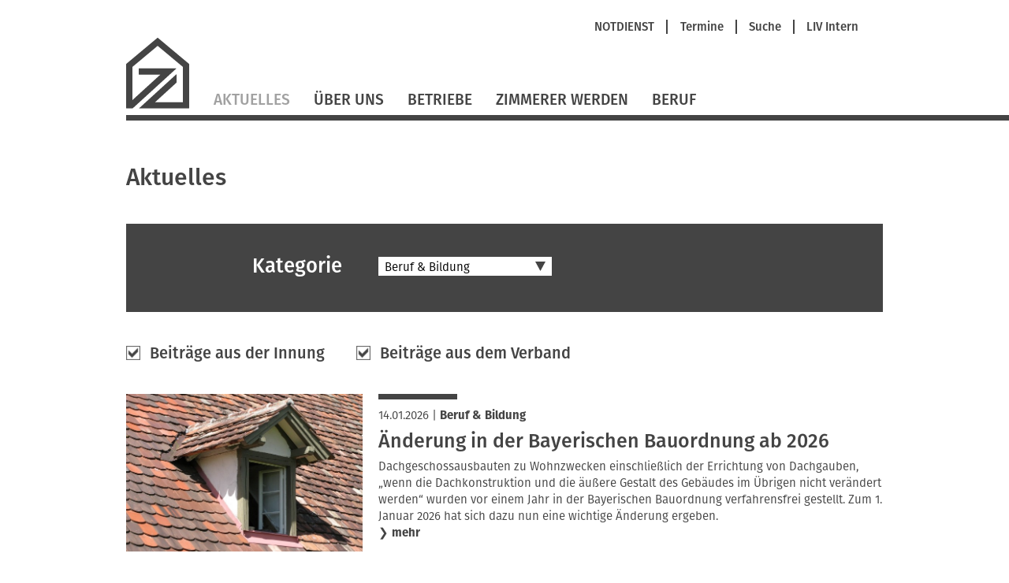

--- FILE ---
content_type: text/html; charset=UTF-8
request_url: https://www.zimmerer-augsburg.de/aktuelles/category/berufliche-bildung.html?page_n507=9
body_size: 6552
content:
<!DOCTYPE html>
<html lang="de">
<head>

      <meta charset="UTF-8">
    <title>Aktuelles - Zimmerer- und Holzbau-Innung Augsburg</title>
    <base href="https://www.zimmerer-augsburg.de/">

          <meta name="robots" content="index,follow">
      <meta name="description" content="">
      <meta name="generator" content="Contao Open Source CMS">
    
    
    <meta name="viewport" content="width=device-width,initial-scale=1.0">
        <link rel="stylesheet" href="assets/contao/css/layout.min.css?v=8a239fa3"><link rel="stylesheet" href="assets/contao/css/responsive.min.css?v=8a239fa3"><link rel="stylesheet" href="assets/contao/css/reset.min.css?v=8a239fa3"><link rel="stylesheet" href="assets/contao/css/form.min.css?v=8a239fa3"><link rel="stylesheet" href="assets/tablesorter/css/tablesorter.min.css?v=54af7ed9"><link rel="stylesheet" href="assets/swipe/css/swipe.min.css?v=693e5985"><link rel="stylesheet" href="files/themes/liv/css/jquery.selectBox.css?v=cdb2fa53"><link rel="stylesheet" href="files/themes/liv/css/dynamiccontent.css?v=208c5b76"><link rel="stylesheet" href="files/themes/liv/css/jquery-filestyle.min.css?v=cdb2fa53"><link rel="stylesheet" href="files/themes/liv/css/jquery-ui.css?v=cdb2fa53"><link rel="stylesheet" href="files/themes/liv/css/lightbox.css?v=cdb2fa53"><link rel="stylesheet" href="files/themes/liv/css/livprofiles.css?v=59ba9233"><link rel="stylesheet" href="files/themes/liv/css/livslider.css?v=cc46199e"><link rel="stylesheet" href="files/themes/liv/css/print.css?v=cdb2fa53"><link rel="stylesheet" href="files/themes/liv/css/main.css?v=339149aa">        <script src="assets/jquery/js/jquery.min.js?v=2e868dd8"></script>  
</head>
<body id="top" class="aktuelles">
 
      
    <div id="wrapper">

                        <header id="header">
            <div class="inside">
              
<div id="fullHeader">
	
<div id="metaHeader">
	
<!-- indexer::stop -->
<nav class="mod_customnav metaNavigation block">

  
  <a href="aktuelles/category/berufliche-bildung.html?page_n507=9#skipNavigation499" class="invisible">Navigation überspringen</a>

  <ul class="level_1" role="menubar">
            <li class="first"><a href="notdienst.html" title="NOTDIENST" class="first" role="menuitem">NOTDIENST</a><span class="seperator"></span></li>
                <li><a href="termine.html" title="Termine" role="menuitem">Termine</a><span class="seperator"></span></li>
                <li><a href="suche.html" title="Suche" role="menuitem">Suche</a><span class="seperator"></span></li>
                <li class="last"><a href="https://vbzhintern.zimmerer-bayern.de" title="Login LIV Intern" class="last" target="_blank" role="menuitem">LIV Intern</a></li>
      </ul>

  <span id="skipNavigation499" class="invisible"></span>

</nav>
<!-- indexer::continue -->
 <!-- nav - meta -->
</div> <!-- layoutgroup - meta header  -->
	
<div class="floatClear"></div>
<a href="startseite.html" title="Zimmerer-Innung Augsburg" class="home zim"> <!-- Einstiegsseite --><img src="files/themes/liv/images/Logo_LIV.svg" id="mainLogo" alt=""></a> <!-- layout - logo -->
	
<a href="#" id="mobileNavButton"><img src="/files/themes/liv/images/icons/LIV_webicon_burgernav.svg" alt=""></a>
<div id="mobileNavigationOverlay">
	
<div class="floatClear"></div>
<a href="startseite.html" title="Zimmerer-Innung Augsburg" class="home zim"><img src="files/themes/liv/images/Logo_LIV_mobile.svg" id="mainLogoMobile" alt="LIV Logo"></a> <!-- layout - mobile logo -->
	<img src="/files/themes/liv/images/icons/LIV_webicon_close_weiss.svg" id="mobileNavCloseButton" alt="">
	<div class="floatClear"></div>
	
<!-- indexer::stop -->
<nav class="mod_navigation mainNavigation block">

  
  <a href="aktuelles/category/berufliche-bildung.html?page_n507=9#skipNavigation497" class="invisible">Navigation überspringen</a>

  
<ul class="level_1">
            <li class="trail sibling first"><a href="aktuelles.html" title="Aktuelles" class="trail sibling first">Aktuelles</a></li>
                <li class="submenu sibling"><a href="ueber-uns.html" title="Über Uns" class="submenu sibling" aria-haspopup="true">Über Uns</a>
<ul class="level_2">
            <li class="first"><a href="selbstverstaendnis.html" title="Selbstverständnis" class="first">Selbstverständnis</a></li>
                <li><a href="akteure.html" title="Akteure">Akteure</a></li>
                <li><a href="partner.html" title="Partner">Partner</a></li>
                <li><a href="bezirk.html" title="Bezirk">Bezirk</a></li>
                <li class="last"><a href="mitgliedschaft.html" title="Mitgliedschaft" class="last">Mitgliedschaft</a></li>
      </ul>
</li>
                <li class="sibling"><a href="betriebe.html" title="Betriebe" class="sibling">Betriebe</a></li>
                <li class="sibling"><a href="https://www.zimmerer-ausbildung.de" title="Zimmerer werden" class="sibling" target="_blank" rel="noreferrer noopener">Zimmerer werden</a></li>
                <li class="sibling last"><a href="https://www.zimmerer-bayern.de/beruf.html" title="Beruf" class="sibling last" target="_blank" rel="noreferrer noopener">Beruf</a></li>
      </ul>

  <span id="skipNavigation497" class="invisible"></span>

</nav>
<!-- indexer::continue -->
 <!-- nav - main -->
	<hr>
	
<!-- indexer::stop -->
<nav class="mod_customnav metaNavigation block">

  
  <a href="aktuelles/category/berufliche-bildung.html?page_n507=9#skipNavigation499" class="invisible">Navigation überspringen</a>

  <ul class="level_1" role="menubar">
            <li class="first"><a href="notdienst.html" title="NOTDIENST" class="first" role="menuitem">NOTDIENST</a><span class="seperator"></span></li>
                <li><a href="termine.html" title="Termine" role="menuitem">Termine</a><span class="seperator"></span></li>
                <li><a href="suche.html" title="Suche" role="menuitem">Suche</a><span class="seperator"></span></li>
                <li class="last"><a href="https://vbzhintern.zimmerer-bayern.de" title="Login LIV Intern" class="last" target="_blank" role="menuitem">LIV Intern</a></li>
      </ul>

  <span id="skipNavigation499" class="invisible"></span>

</nav>
<!-- indexer::continue -->
 <!-- nav - meta -->
	
<div class="mod_search block">
<form method="get" id="tl_search" action="suche.html">
  <div class="formbody">
        <label for="ctrl_keywords_151" class="invisible">Suchbegriffe</label>
    <input name="keywords" id="ctrl_keywords_151" class="text" value="" placeholder="Suche" type="search">
    <input id="ctrl_submit_151" class="submit submitImage" src="files/themes/liv/images/search.svg" type="image">
  </div>
</form>
</div> <!-- layout - suche -->
</div> <!-- layout - mobile navigation -->
	
<!-- indexer::stop -->
<nav class="mod_navigation mainNavigation block">

  
  <a href="aktuelles/category/berufliche-bildung.html?page_n507=9#skipNavigation497" class="invisible">Navigation überspringen</a>

  
<ul class="level_1">
            <li class="trail sibling first"><a href="aktuelles.html" title="Aktuelles" class="trail sibling first">Aktuelles</a></li>
                <li class="submenu sibling"><a href="ueber-uns.html" title="Über Uns" class="submenu sibling" aria-haspopup="true">Über Uns</a>
<ul class="level_2">
            <li class="first"><a href="selbstverstaendnis.html" title="Selbstverständnis" class="first">Selbstverständnis</a></li>
                <li><a href="akteure.html" title="Akteure">Akteure</a></li>
                <li><a href="partner.html" title="Partner">Partner</a></li>
                <li><a href="bezirk.html" title="Bezirk">Bezirk</a></li>
                <li class="last"><a href="mitgliedschaft.html" title="Mitgliedschaft" class="last">Mitgliedschaft</a></li>
      </ul>
</li>
                <li class="sibling"><a href="betriebe.html" title="Betriebe" class="sibling">Betriebe</a></li>
                <li class="sibling"><a href="https://www.zimmerer-ausbildung.de" title="Zimmerer werden" class="sibling" target="_blank" rel="noreferrer noopener">Zimmerer werden</a></li>
                <li class="sibling last"><a href="https://www.zimmerer-bayern.de/beruf.html" title="Beruf" class="sibling last" target="_blank" rel="noreferrer noopener">Beruf</a></li>
      </ul>

  <span id="skipNavigation497" class="invisible"></span>

</nav>
<!-- indexer::continue -->
 <!-- nav - main -->
</div>
	
<div class="lineContainer"><hr></div> <!-- layout - line full width -->            </div>
          </header>
              
      
              <div id="container">

                      <main id="main">
              <div class="inside">
                

  <div class="mod_article block" id="article-5831">
    
          
<h1 class="ce_headline">
  Aktuelles</h1>

<div class="ce_endless_news block">

        
  	<form class="jsOnly" action="aktuelles.html" id="endlessNewsForm" method="GET"></form>
	<input type="hidden" name="REQUEST_TOKEN" value="">
	<input type="hidden" id="initCategory" name="initCategory" value="berufliche-bildung">
	<input type="hidden" id="initVerband" name="initVerband" value="1">
	<input type="hidden" id="initInnung" name="initInnung" value="1">
	<div class="mod_newscategories block">
			<div id="endlessNewsCategoryContainer">
			<h1>Kategorie<span></span></h1>
			<select name="category" id="endlessNewsCategorySelect">
				<option value="all" >Alle</option>
				<option value="klimaschutz-ressourcen">Klimaschutz & Ressourcen</option>
				<option value="verband_und_innungen">Verband & Innungen</option>
				<option value="sozial-und-tarifpolitik">Soziales & Tarifpolitik</option>
				<option value="Recht_und_Wirtschaft">Recht & Wirtschaft</option>
				<option value="normen_und_fachregeln">Normen & Fachregeln</option>
				<option selected="selected" value="berufliche-bildung">Beruf & Bildung</option>
				<option value="praevention-8">Prävention & Arbeitsschutz</option>
			</select>
			<ul class="noJs level_1" role="menubar">
				</ul>
		</div>


	</div>

		<div class="newsCategoriesArchive">
			<div><input checked="checked" type="checkbox" id="archiveInnung" name="archiveInnung" value="1"><label for="archiveInnung">Beiträge aus der Innung</label></div>
			<div><input checked="checked" type="checkbox" id="archiveVerband" name="archiveVerband" value="1"><label for="archiveVerband">Beiträge aus dem Verband</label></div>
		</div>
	<div class="endlessNewsContainer">
<div class="mod_newslist block">
	


		<div class="layout_latest arc_8 block ">

					<hr class="aboveImage">
							<figure class="image_container">
											<a href="/nachrichten/aenderung-in-der-bayerischen-bauordnung-ab-2026.html" title="Änderung in der Bayerischen Bauordnung ab 2026">
										<img src="https://www.zimmerer-bayern.de/files/content/images/1.0_Aktuelles/2026/20260114 Änderung BayBo ab 2026.JPG">
						</a>
						</figure>
				<div class="newscontent">
					<hr class="aboveContent">
										<p class="info"><time datetime="1768387440">14.01.2026</time> 
							 | <a href="aktuelles/category/berufliche-bildung.html" class="changeNewsCategory" data-category="berufliche-bildung">Beruf & Bildung</a>			
			</p>
			
							<h2><a href="/nachrichten/aenderung-in-der-bayerischen-bauordnung-ab-2026.html">Änderung in der Bayerischen Bauordnung ab 2026</a></h2>
						<div class="teaser">
				<p>Dachgeschossausbauten zu Wohnzwecken einschließlich der Errichtung von Dachgauben, „wenn die Dachkonstruktion und die äußere Gestalt des Gebäudes im Übrigen nicht verändert werden“ wurden vor einem Jahr in der Bayerischen Bauordnung verfahrensfrei gestellt. Zum 1. Januar 2026 hat sich dazu nun eine wichtige Änderung ergeben.</p>			</div>

			
							<p class="more">❯&nbsp;<a href="https://www.zimmerer-augsburg.de/nachrichten/aenderung-in-der-bayerischen-bauordnung-ab-2026.html">mehr</a></p>
							</div>
	</div>

	


		<div class="layout_latest arc_8 block ">

					<hr class="aboveImage">
							<figure class="image_container">
											<a href="/nachrichten/girls-day-2026.html" title="Girls'Day 2026">
										<img src="https://www.zimmerer-bayern.de/files/content/images/1.0_Aktuelles/2026/20260112 Girls Day 2026.jpg">
						</a>
						</figure>
				<div class="newscontent">
					<hr class="aboveContent">
										<p class="info"><time datetime="1768215480">12.01.2026</time> 
							 | <a href="aktuelles/category/berufliche-bildung.html" class="changeNewsCategory" data-category="berufliche-bildung">Beruf & Bildung</a>			
			</p>
			
							<h2><a href="/nachrichten/girls-day-2026.html">Girls'Day 2026</a></h2>
						<div class="teaser">
				<p>Am 23. April 2026 findet der diesjährige Girls&#39;Day statt und alle Zimmereien und Holzbaubetriebe sind zur Teilnahme aufgerufen! An dem bundesweiten Aktionstag sollen Mädchen praktische Erfahrung in Berufen sammeln können, in denen bisher nur wenige Frauen arbeiten.</p>			</div>

			
							<p class="more">❯&nbsp;<a href="https://www.zimmerer-augsburg.de/nachrichten/girls-day-2026.html">mehr</a></p>
							</div>
	</div>

	


		<div class="layout_latest arc_8 block ">

					<hr class="aboveImage">
							<figure class="image_container">
											<a href="/nachrichten/2-internationales-holzbau-symposium-2026-save-the-date.html" title="2. Internationales Holzbau Symposium 2026: Save the Date">
										<img src="https://www.zimmerer-bayern.de/files/content/images/1.0_Aktuelles/2025/20250616 Holzbau Symposium.jpg">
						</a>
						</figure>
				<div class="newscontent">
					<hr class="aboveContent">
										<p class="info"><time datetime="1766386800">22.12.2025</time> 
							 | <a href="aktuelles/category/berufliche-bildung.html" class="changeNewsCategory" data-category="berufliche-bildung">Beruf & Bildung</a>			
			</p>
			
							<h2><a href="/nachrichten/2-internationales-holzbau-symposium-2026-save-the-date.html">2. Internationales Holzbau Symposium 2026: Save the Date</a></h2>
						<div class="teaser">
				<p>Am 29. April 2026 lädt das 2. Internationale Holzbau Symposium mit Holzbau Gipfel nach Berlin ein. Hochkarätige Beiträge aus Politik, Wirtschaft und Wissenschaft beleuchten die Rolle des Holzbaus für Klimaschutz und eine klimapositive Wirtschaft. Merken Sie sich den Termin bereits jetzt vor.</p>			</div>

			
							<p class="more">❯&nbsp;<a href="https://www.zimmerer-augsburg.de/nachrichten/2-internationales-holzbau-symposium-2026-save-the-date.html">mehr</a></p>
							</div>
	</div>

	


		<div class="layout_latest arc_8 block ">

					<hr class="aboveImage">
							<figure class="image_container">
											<a href="/nachrichten/jugendlichen-helfen-ihren-eigenen-weg-im-leben-zu-finden.html" title="Jugendlichen helfen, ihren eigenen Weg im Leben zu finden">
										<img src="https://www.zimmerer-bayern.de/files/content/images/1.0_Aktuelles/2025/20251216 Interview Richard Betz.jpg">
						</a>
						</figure>
				<div class="newscontent">
					<hr class="aboveContent">
										<p class="info"><time datetime="1765530000">12.12.2025</time> 
							 | <a href="aktuelles/category/berufliche-bildung.html" class="changeNewsCategory" data-category="berufliche-bildung">Beruf & Bildung</a>			
			</p>
			
							<h2><a href="/nachrichten/jugendlichen-helfen-ihren-eigenen-weg-im-leben-zu-finden.html">Jugendlichen helfen, ihren eigenen Weg im Leben zu finden</a></h2>
						<div class="teaser">
				<p>Richard Betz führt seit 2016 gemeinsam mit unserem Landesinnungsverband Theatertouren an Schulen in ganz Bayern durch. Im Interview berichtet er von seiner Motivation und wie man junge Menschen erreicht.</p>			</div>

			
							<p class="more">❯&nbsp;<a href="https://www.zimmerer-augsburg.de/nachrichten/jugendlichen-helfen-ihren-eigenen-weg-im-leben-zu-finden.html">mehr</a></p>
							</div>
	</div>

	


		<div class="layout_latest arc_8 block ">

					<hr class="aboveImage">
							<figure class="image_container">
											<a href="/nachrichten/dach-holz-international-2026-koeln-wird-zum-branchentreffpunkt.html" title="DACH+HOLZ International 2026: Köln wird zum Branchentreffpunkt">
										<img src="https://www.zimmerer-bayern.de/files/content/images/1.0_Aktuelles/2025/20251205 Vorschau DACH+HOLZ 2026.jpg">
						</a>
						</figure>
				<div class="newscontent">
					<hr class="aboveContent">
										<p class="info"><time datetime="1764928860">05.12.2025</time> 
							 | <a href="aktuelles/category/berufliche-bildung.html" class="changeNewsCategory" data-category="berufliche-bildung">Beruf & Bildung</a>			
			</p>
			
							<h2><a href="/nachrichten/dach-holz-international-2026-koeln-wird-zum-branchentreffpunkt.html">DACH+HOLZ International 2026: Köln wird zum Branchentreffpunkt</a></h2>
						<div class="teaser">
				<p>Vom 24. bis 27. Februar verwandelt die Fachmesse die Stadt Köln in einen lebendigen Treffpunkt für Dach- und Holzbauprofis, mit interaktiven Workspaces, Live-Vorführungen und außergewöhnlichen Aktionen wie Freestyle-Mountainbike-Shows.</p>			</div>

			
							<p class="more">❯&nbsp;<a href="https://www.zimmerer-augsburg.de/nachrichten/dach-holz-international-2026-koeln-wird-zum-branchentreffpunkt.html">mehr</a></p>
							</div>
	</div>

	


		<div class="layout_latest arc_8 block ">

					<hr class="aboveImage">
							<figure class="image_container">
											<a href="/nachrichten/nachruf-auf-wolfgang-mattes.html" title="Nachruf auf Wolfgang Mattes">
										<img src="https://www.zimmerer-bayern.de/files/content/images/1.0_Aktuelles/2025/20251126 Nachruf Wolfgang Mattes.jpg">
						</a>
						</figure>
				<div class="newscontent">
					<hr class="aboveContent">
										<p class="info"><time datetime="1764171720">26.11.2025</time> 
							 | <a href="aktuelles/category/berufliche-bildung.html" class="changeNewsCategory" data-category="berufliche-bildung">Beruf & Bildung</a>			
			</p>
			
							<h2><a href="/nachrichten/nachruf-auf-wolfgang-mattes.html">Nachruf auf Wolfgang Mattes</a></h2>
						<div class="teaser">
				<p>Im Alter von 75 Jahren verstarb am 9. November 2025 Wolfgang Mattes, Dipl.-Ing FH Architektur, Studiendirektor und Schulpsychologe. Mit ihm hat uns ein Mensch für immer verlassen, der über Jahrzehnte hinweg eine prägende Persönlichkeit in Sachen beruflicher Bildung im Bayerischen Zimmererhandwerk war.</p>			</div>

			
							<p class="more">❯&nbsp;<a href="https://www.zimmerer-augsburg.de/nachrichten/nachruf-auf-wolfgang-mattes.html">mehr</a></p>
							</div>
	</div>

	


		<div class="layout_latest arc_8 block ">

					<hr class="aboveImage">
							<figure class="image_container">
											<a href="/nachrichten/online-praesentation-blok-digitales-online-berichtsheft.html" title="Online-Präsentation „BLok: digitales online Berichtsheft“">
										<img src="https://www.zimmerer-bayern.de/files/content/images/1.0_Aktuelles/2025/20251023 Messestand LIV digital BLok_Logo Web.jpg">
						</a>
						</figure>
				<div class="newscontent">
					<hr class="aboveContent">
										<p class="info"><time datetime="1763714160">21.11.2025</time> 
							 | <a href="aktuelles/category/berufliche-bildung.html" class="changeNewsCategory" data-category="berufliche-bildung">Beruf & Bildung</a>			
			</p>
			
							<h2><a href="/nachrichten/online-praesentation-blok-digitales-online-berichtsheft.html">Online-Präsentation „BLok: digitales online Berichtsheft“</a></h2>
						<div class="teaser">
				<p>Mit BLok bieten wir unseren Mitgliedsbetrieben seit 2024 die Möglichkeit, das Berichtsheft digital zu führen. Hierzu bieten wir Ihnen jetzt zwei eineinhalbstündige Online-Präsentationen an.</p>			</div>

			
							<p class="more">❯&nbsp;<a href="https://www.zimmerer-augsburg.de/nachrichten/online-praesentation-blok-digitales-online-berichtsheft.html">mehr</a></p>
							</div>
	</div>

	


		<div class="layout_latest arc_8 block ">

					<hr class="aboveImage">
							<figure class="image_container">
											<a href="/nachrichten/erste-weiterbildungen-fuer-gesellen-haben-stattgefunden.html" title="Erste Weiterbildungen für Gesellen haben stattgefunden">
										<img src="https://www.zimmerer-bayern.de/files/content/images/1.0_Aktuelles/2025/20251110 Weiterbildung Gesellen.jpg">
						</a>
						</figure>
				<div class="newscontent">
					<hr class="aboveContent">
										<p class="info"><time datetime="1762781700">10.11.2025</time> 
							 | <a href="aktuelles/category/berufliche-bildung.html" class="changeNewsCategory" data-category="berufliche-bildung">Beruf & Bildung</a>			
			</p>
			
							<h2><a href="/nachrichten/erste-weiterbildungen-fuer-gesellen-haben-stattgefunden.html">Erste Weiterbildungen für Gesellen haben stattgefunden</a></h2>
						<div class="teaser">
				<p>Neue Anforderungen auf der Baustelle erfordern aktuelles Fachwissen: Mit der praxisnahen Weiterbildung „Außenwandbekleidung, Fensteranschluss und Sockelabdichtung“ bietet der Landesinnungsverband des Bayerischen Zimmererhandwerks Innungsbetrieben ein exklusives Qualifizierungsangebot für Gesellen, mit konkreten Tipps aus dem Sachverständigenwesen und direktem Mehrwert für die tägliche Arbeit.</p>			</div>

			
							<p class="more">❯&nbsp;<a href="https://www.zimmerer-augsburg.de/nachrichten/erste-weiterbildungen-fuer-gesellen-haben-stattgefunden.html">mehr</a></p>
							</div>
	</div>

		</div>
	</div>
		<p id="newsReadMore">❯&nbsp;<a href="#">Weitere aktuelle Beiträge</a></p>
		
</div>
    
      </div>

              </div>
                          </main>
          
                                
                                
        </div>
      
      
                        <footer id="footer">
            <div class="inside">
              
<div id="footerContent">
	<div class="inside">
		<div id="footerLeft">
			<h2>Starke Marken</h2>
			<a id="logoDachkomplett" href="https://www.dachkomplett.de" target="_blank"><img src="/files/themes/liv/images/footer/dachkomplett.svg" alt="DachKomplett - Ideen öffnen Räume" title="DachKomplett - Ideen öffnen Räume"></a>
			<a id="logoMeisterhaft" href="https://www.meisterhaftbauen-bayern.de" target="_blank" ><img src="/files/themes/liv/images/footer/meisterhaft.svg" alt="Meisterhaft - Deutsche Bauwirtschaft" title="Meisterhaft - Deutsche Bauwirtschaft"></a>
			<div class="floatClear"></div>
		</div>
		<div id="footerRight">
			<h2>Unsere Partner</h2>
			<a id="logoProholz" href="http://www.proholz-bayern.de" target="_blank"><img src="/files/themes/liv/images/footer/proholz.svg" alt="proHolz" title="proHolz"></a>
			<a id="logoUmweltpakt" href="http://www.umweltpakt.bayern.de" target="_blank"><img src="/files/themes/liv/images/footer/umweltpakt.svg" alt="Umweltpakt Bayern" title="Umweltpakt Bayern"></a>
			<a id="logoKlimawandel" href="http://www.klimawandel-meistern.bayern.de" target="_blank"><img src="/files/themes/liv/images/footer/bayerische-klima-allianz.svg" alt="Bayerische Klima Allianz" title="Bayerische Klima Allianz"></a> 
			<a id="logoCarmen" href="http://www.carmen-ev.de" target="_blank"><img src="/files/themes/liv/images/footer/carmen.svg" alt="C.A.R.M.E.N" title="C.A.R.M.E.N"></a>
			<div class="floatClear"></div>
		</div>
		<div class="floatClear"></div>
    </div>
    <div class="lineContainer">
    <hr>
    </div>
	<div class="inside">
		<p>© Zimmerer- und Holzbau-Innung Augsburg</p> <!-- copyright -->
		
<!-- indexer::stop -->
<nav class="mod_customnav footerNavigation block">

  
  <a href="aktuelles/category/berufliche-bildung.html?page_n507=9#skipNavigation496" class="invisible">Navigation überspringen</a>

  
<ul class="level_1">
            <li class="first"><a href="impressum.html" title="Impressum" class="first">Impressum</a></li>
                <li><a href="datenschutz.html" title="Datenschutz">Datenschutz</a></li>
                <li><a href="sitemap.html" title="Sitemap">Sitemap</a></li>
                <li class="last"><a href="kontakt.html" title="Kontakt" class="last">Kontakt</a></li>
      </ul>

  <span id="skipNavigation496" class="invisible"></span>

</nav>
<!-- indexer::continue -->
 <!-- nav - footer -->
		<div class="floatClear"></div>
	</div>
</div>            </div>
          </footer>
              
    </div>

      
  
<script src="assets/tablesorter/js/tablesorter.min.js?v=2.31.3.1"></script>
<script>
  jQuery(function($) {
    $('.ce_table .sortable').each(function(i, table) {
      var attr = $(table).attr('data-sort-default'),
          opts = {}, s;

      if (attr) {
        s = attr.split('|');
        opts = { sortList: [[s[0], s[1] == 'desc' | 0]] };
      }

      $(table).tablesorter(opts);
    });
  });
</script>

<script>
(function($){
  "use strict";
  $(document).ready(function($){
    $('select').selectBox({
	'mobile': true
    });
  });
})(jQuery);
</script>

<script src="assets/swipe/js/swipe.min.js?v=2.2.2"></script>
<script>
  (function() {
    var e = document.querySelectorAll('.content-slider, .slider-control'), c, i;
    for (i=0; i<e.length; i+=2) {
      c = e[i].getAttribute('data-config').split(',');
      new Swipe(e[i], {
        // Put custom options here
        'auto': parseInt(c[0]),
        'speed': parseInt(c[1]),
        'startSlide': parseInt(c[2]),
        'continuous': parseInt(c[3]),
        'menu': e[i+1]
      });
    }
  })();
</script>

<script>
  (function() {
    var p = document.querySelector('p.error') || document.querySelector('p.confirm');
    if (p) {
      p.scrollIntoView();
    }
  })();
</script>
<script src="files/themes/liv/js/imagesloaded.pkgd.min.js?v=65207e57"></script><script src="files/themes/liv/js/dynamiccontent.js?v=b1805347"></script><script src="files/themes/liv/js/jquery.selectBox.js?v=aee8660d"></script><script src="files/themes/liv/js/jquery-filestyle.min.js?v=cdb2fa53"></script><script src="files/themes/liv/js/jquery-ui.min.js?v=cdb2fa53"></script><script src="files/themes/liv/js/jquery.ui.touch-punch.min.js?v=cdb2fa53"></script><script src="files/themes/liv/js/lightbox.js?v=cdb2fa53"></script><script src="files/themes/liv/js/icheck.js?v=cdb2fa53"></script><script src="files/themes/liv/js/loadMasonry.js?v=f691ef7e"></script><script src="files/themes/liv/js/masonry.pkgd.min.js?v=cdb2fa53"></script><script src="files/themes/liv/js/jquery.swipeShow-1.5.js?v=a163d9d0"></script><script src="files/themes/liv/js/livslider.js?v=4c188f68"></script><script src="files/themes/liv/js/main.js?v=734f134c"></script>  <script type="application/ld+json">
{
    "@context": "https:\/\/schema.org",
    "@graph": [
        {
            "@type": "WebPage"
        }
    ]
}
</script>
<script type="application/ld+json">
{
    "@context": "https:\/\/schema.contao.org",
    "@graph": [
        {
            "@type": "Page",
            "fePreview": false,
            "groups": [],
            "noSearch": false,
            "pageId": 802,
            "protected": false,
            "title": "Aktuelles"
        }
    ]
}
</script></body>
</html>


--- FILE ---
content_type: text/css
request_url: https://www.zimmerer-augsburg.de/files/themes/liv/css/print.css?v=cdb2fa53
body_size: -9
content:
@media print {
	#mobileNavButton { display: none; }
	.backLink { display: none; }
	.footerNavigation { display: none; }
}


--- FILE ---
content_type: text/javascript
request_url: https://www.zimmerer-augsburg.de/files/themes/liv/js/dynamiccontent.js?v=b1805347
body_size: 7925
content:
jQuery(function($) {
	var makeRequest = function() {
		var activeCategory = $('#dynamiccontent_category').children('option:selected').attr('value');
		if (activeCategory == '')
			return;
		if (activeCategory == undefined)
			activeCategory = $('#dynamiccontent_category').attr('data-default');
		var sortOrder = $('#dynamiccontent_sort').children('option:selected').attr('value');
		if (sortOrder == undefined)
			sortOrder = $('#dynamiccontent_sort').attr('data-default');
		var pageAlias = $(this).parents('.dynamiccontentstart').attr('data-baseurl');
		var url;
		if ($('#dynamiccontent_sort').length > 0)
			url = '/' + pageAlias + '/kategorie/' + activeCategory + '/sortierung/' + sortOrder + '.html';
		else
			url = '/' + pageAlias + '/kategorie/' + activeCategory + '.html';
	
		window.location.href = url;
	};

	$('#dynamiccontent_category, #dynamiccontent_sort').change(function() {
		makeRequest.apply($(this));
	});


	var animationSpeed = 400;
	var dynamiccontentWrapperHeight;
	var defaultDynamicImageWidth = $('.dynamiccontentimageContainer').width();
	var dynamiccontentimage = {
		'activate': function(callback) {
			var t = $(this);
			t.find('.shortinfo').fadeOut(animationSpeed/3, function() {
				t.find('.fullinfo').css('visibility', 'hidden').show();
				var pos = t.position();
				var positionOptions = { 'position': 'absolute', 'z-index': '100', 'left': 0, 'right': 'auto' };
				if (parseInt(pos.left) > '200')
					positionOptions = { 'position': 'absolute', 'z-index': '100', 'left': 'auto', 'right': 0 };  
				


				t.children('.dynamiccontentimageContainer').css(positionOptions).animate({ 'width': '100%' }, { step: function(now, tween) {					                     var h = $(this).height();
						$(this).find('.closeImage').fadeIn(animationSpeed/2);
						var position = $(this).parents('.dynamiccontentimage').position();
						var p = $('#dynamiccontentWrapper');
						dynamiccontentWrapperHeight = p.height();
						var d = parseInt(position.top) + parseInt(h) + $(this).parents('.dynamiccontentimage').children('.fullinfo').height() - parseInt(p.height());
						if (d > 0)
							p.height(d + p.height()); 
				}, 'duration': animationSpeed, 'complete': function() {
					t.find('.fullinfo').hide().css('visibility', 'visible').fadeIn(animationSpeed/2);
				//	t.find('.fullinfo').children().hide().css('visibility', 'visible').fadeIn(animationSpeed/3);
					$.isFunction(callback) && callback();
					t.addClass('active');
				}});
			});
		},
		'deactivate': function() {
			var t = $(this);
			t.find('.closeImage').hide();
//			t.css({'position': 'static', 'width': '320px'});
			t.find('.fullinfo').fadeOut(animationSpeed/3, function() {
//				t.find('img.dynamiccontent_image_src').animate({ 'width': 'auto', 'max-width': '100%' });
				t.children('.dynamiccontentimageContainer').animate({'width': defaultDynamicImageWidth }, { 'duration': animationSpeed, 'complete': function() {
				t.find('.shortinfo').fadeIn(animationSpeed/3);
				$('#dynamiccontentWrapper').height('auto');
				$(this).css('position', 'static');
				t.removeClass('active');
				}});

			});
		}
	};

	$('.dynamiccontentimage .showFullInfo').click(function(e) {
		e.preventDefault();
		if ($('.dynamiccontentimage.active').length > 0)
			dynamiccontentimage.deactivate.apply($('.dynamiccontentimage.active').removeClass('active'));
		dynamiccontentimage.activate.apply($(this).parents('.dynamiccontentimage').addClass('active'));
	});

	$('.dynamiccontentimage .closeImage').click(function(e) {
		e.preventDefault();
		if ($('.dynamiccontentimage.active').length > 0)
			dynamiccontentimage.deactivate.apply($('.dynamiccontentimage.active').removeClass('active'));
//		dynamiccontentimage.activate.apply($(this).parents('.dynamiccontentimage').addClass('active'));
	});


	var redirectDownloadImage = function(image) {
                var pageAlias = $('.dynamiccontentstart').attr('data-baseurl');
                var url = '' + pageAlias + '/download/' + encodeURIComponent(image) + '.html';
                window.location.href = url;

	}

	$('.dynamiccontentimage .downloadImage').click(function(e) {
		e.preventDefault();
		var p = $(this).parents('.dynamiccontentimage');
		var checkbox = p.find('.downloadImageCheck input[type=checkbox]').get(0);
		if (checkbox.checked) 
			redirectDownloadImage(p.find('.downloadImageCheck').attr('data-image'));
		else
			p.find('.pleaseCheckAGB').css('visibility', 'visible').animate({ 'opacity': 1 });				
	});

	$('.dynamiccontentimage .downloadImageCheck input[type=checkbox]').change(function() {
		var p = $(this).parents('.dynamiccontentimage');
		if (this.checked) 
			p.find('.pleaseCheckAGB').css('visibility', 'visible').animate({ 'opacity': 0 });				

	});

	$('.dynamiccontentHideVideo').hide();
	$('.dynamiccontentYoutubePreviewContainer,.dynamiccontentShowVideo a').click(function(e) {
console.log("blub");
//	$('.dynamiccontentYoutubePlayButton, .dynamiccontentShowVideo a').click(function(e) {
	/*	e.preventDefault();
		var p = $(this).parents('.dynamiccontentyoutube');
		$('.dynamiccontentyoutube.active').removeClass('active').find('.dynamiccontentHideVideo a').trigger('click');
		p.find('.dynamiccontentYoutubePlayButton').fadeOut('fast');
		p.find('.dynamiccontentShowVideo').animate({'opacity': '0' }, function() { $(this).css('opacity', 1).hide(); });
		p.find('.dynamiccontent_youtube_description').fadeOut(animationSpeed, function() {
			p.find('.dynamiccontent_youtube_preview').animate({ 'width': '100%' }, animationSpeed, function() {
				p.addClass('active');
				p.find('.dynamiccontent_youtube_description').slideDown(animationSpeed);
				var video = p.find('.dynamiccontent_youtube_video iframe');
				video.show().width(video.attr('data-width')).height(video.attr('data-height')).attr('src', video.attr('data-src').replace('watch?v=', 'embed/'));
				p.find('.dynamiccontent_youtube_video').show();
				p.find('.dynamiccontentHideVideo').slideDown();
			});
		}); */
		e.preventDefault();
		var p = $(this).parents('.dynamiccontentyoutube');
		var activeVideo = $('.dynamiccontentyoutube.active');
		callback = function() {
			p.addClass('active');
			p.find('.dynamiccontentYoutubePlayButton').fadeOut('fast');
			p.find('.disclaimer').fadeOut('fast');
			p.find('.dynamiccontentShowVideo').animate({'opacity': '0' }, function() { $(this).css('opacity', 1).hide(); });
			var video = p.find('.dynamiccontent_youtube_video iframe');
			video.show().width(video.attr('data-width')).height(video.attr('data-height')).attr('src', video.attr('data-src').replace('watch?v=', 'embed/'));
			p.find('.dynamiccontent_youtube_video').show();
			p.find('.dynamiccontent_youtube_preview').animate({ 'width': '100%' }, animationSpeed, function() {
				p.find('.dynamiccontentHideVideo').fadeIn();			
			 });

		}
		if (activeVideo.length > 0)
			activeVideo.removeClass('active').find('.dynamiccontentHideVideo a').trigger('click');
		callback();
	});

	$('.dynamiccontentHideVideo').click(function(e) {
		e.preventDefault();
		$(this).fadeOut();
		var p = $(this).parents('.dynamiccontentyoutube');
		$('.dynamiccontentyoutube.active').removeClass('active');
		p.find('.dynamiccontentYoutubePlayButton').fadeIn('fast');
		p.find('iframe').attr('src', '').hide();
		p.find('.dynamiccontent_youtube_preview').animate({ 'width': '18.75em' }, animationSpeed, function() {
			p.find('.dynamiccontentShowVideo').show();
			p.find('.disclaimer').show();
		});
	});


	$('.dynamiccontent_facebook_preview .dynamiccontentFacebookPlayButton').click(function(e) {
console.log("facebook");
		var p = $(this).parents('.dynamiccontentfacebook');
		p.addClass('active');
		p.find('img.dynamiccontentPreviewImage').fadeOut('fast');
		p.find('.dynamiccontentFacebookPlayButton').fadeOut('fast');
		p.find('.disclaimer').fadeOut('fast');
		var video = p.find('.dynamiccontent_facebook_video iframe');
		video.show().width(video.attr('data-width')).height(video.attr('data-height')).attr('src', video.attr('data-src'));
		p.find('.dynamiccontent_facebook_video').show();
	});
});
